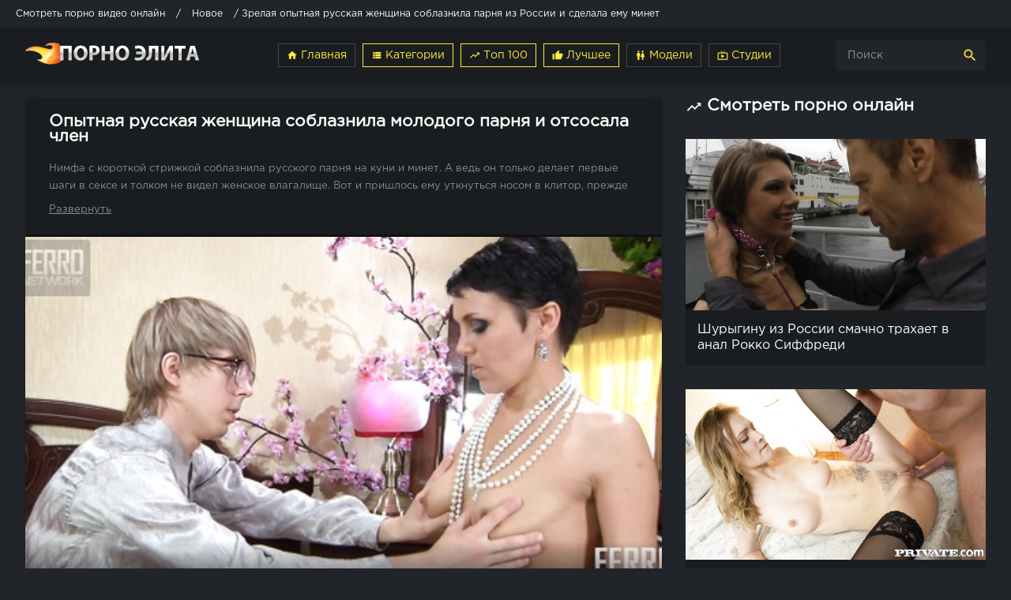

--- FILE ---
content_type: text/html; charset=cp1251
request_url: https://pornoelita.info/new-porno-2017/144-soblaznila-russkogo-parnya-i-zastavila-delat-kunilingus-retro.html
body_size: 14504
content:
<!DOCTYPE html>
<html lang="ru">
<head>
	 <title>Опытная русская женщина соблазнила молодого парня и отсосала член - Порно видео #144</title>
<meta name="description" content="Смотреть Зрелая опытная русская женщина соблазнила парня из России и сделала ему минет порно видео онлайн в 720. Нимфа с короткой стрижкой соблазнила русского парня на куни и минет. А ведь он только делает первые шаги в сексе и толком не видел женское влагалище. Вот и пришлось ему уткнуться носом в клитор, прежде чем вылизать, а потом попробовать на своем члене женские губы. Это видео по праву уже считается настоящим ретро, но до сих пор не теряет никакой актуальности" />

<meta property="og:site_name" content="порно видео онлайн в HD" />
<meta property="og:type" content="article" />
<meta property="og:title" content="Зрелая опытная русская женщина соблазнила парня из России и сделала ему минет" />
<meta property="og:url" content="https://pornoelita.info/new-porno-2017/144-soblaznila-russkogo-parnya-i-zastavila-delat-kunilingus-retro.html" />

     <meta name="viewport" content="width=device-width, initial-scale=1.0" />
     <meta name="theme-color" content="#212529">
     <link rel="mask-icon" href="/templates/default/images/favicon.png" color="#212529">
     <link rel="apple-touch-icon" href="/templates/default/images/google-touch-icon.png">
     <link rel="shortcut icon" href="/templates/default/images/favicon.png" />
     <link rel="manifest" href="/templates/default/js/manifest.json">
     <style type="text/css" media="screen">
* {background: transparent; margin: 0; padding: 0; outline: none; border: 0;
-webkit-box-sizing: border-box; -moz-box-sizing: border-box; box-sizing: border-box;}
ol, ul {list-style: none;}
table {border-collapse: collapse; border-spacing: 0;}
input, select {vertical-align: middle;}
article, aside, figure, figure img, hgroup, footer, header, nav, section, main {display: block;}
img {max-width: 100%;}
.clr {clear: both;}
.clearfix:after {content: ""; display: table; clear: both;}
html {font-size: 14px;}
body {font: 16px GothamProRegular, Tahoma, Geneva, sans-serif; line-height: normal; padding: 0; margin: 0; color: #fff; background-color: #212529; min-height: 100%; width: 100%; font-weight: normal;}
a {color: #fff; text-decoration: none;}
a:hover, a:focus {color: #ffeb3b; text-decoration: underline;}
h1, h2, h3, h4, h5 {font-weight: 700; font-size: 18px;}
button, textarea, input[type="text"], input[type="password"] {appearance: none; -webkit-appearance: none; font-size: 14px; 
font-family: "GothamProRegular" !important;}
.btn, button, input[type="button"], input[type="submit"] { display: inline-block; text-align: center; padding: 0 15px; height: 40px; line-height: 38px; cursor: pointer;  background-color: #fff; color: #1A1D1F ; font-size: 14px; border: 1px solid #212529;}
.btn:hover, button:hover, input[type="button"]:hover, input[type="submit"]:hover {background-color: #ffeb3b; color: #fff; border-color: #ffeb3b;}
button:active, input[type="button"]:active, input[type="submit"]:active {box-shadow: inset 0 1px 4px 0 rgba(0,0,0,0.1);} input[type="text"], input[type="password"] {display: block; width: 100%; height: 40px; line-height: 40px; padding: 0 15px; background-color: #eee; color: #1A1D1F ;  border-radius: 4px; box-shadow: none; border: 0;} input[type="text"]:focus, input[type="password"]:focus {} input::-webkit-input-placeholder {color: #1A1D1F ; opacity: 0.5;} input::-moz-placeholder {color: #1A1D1F ; opacity: 0.5;} input:-moz-placeholder {color: #1A1D1F ; opacity: 0.5;} input:-ms-input-placeholder {color: #1A1D1F ; opacity: 0.5;} 
.search-box input::-webkit-input-placeholder {color: #fff; opacity: 0.5;} .search-box input::-moz-placeholder {color: #fff; opacity: 0.5;} .search-box input:-moz-placeholder {color: #fff; opacity: 0.5;} .search-box input:-ms-input-placeholder {color: #fff; opacity: 0.5;} input:focus::-webkit-input-placeholder {color: transparent} input:focus::-moz-placeholder {color: transparent} input:focus:-moz-placeholder {color: transparent} input:focus:-ms-input-placeholder {color: transparent} 
select {height: 40px; border: 1px solid #212529; background-color: #eee; color: #1A1D1F ;}
textarea {display: block; width: 100%; padding: 15px; overflow: auto; vertical-align: top; resize: vertical; height: 90px; 
background-color: #eee; color: #1A1D1F ;  border-radius: 4px; box-shadow: none; border: 0;}
.img-box, .img-wide, .img-square, .img-resp, .img-resp-vert, .img-resp-sq, .img-fit {overflow: hidden; position: relative; background-color: #1A1D1F ;}
.img-resp {padding-top: 57%;}
.img-resp-vert {padding-top: 140%;}
.img-resp-sq {padding-top: 100%;}
.img-box img, .img-square img, .img-resp img, .img-resp-vert img, .img-resp-sq img {width: 100%; min-height: 100%; display: block;}
.img-resp img, .img-resp-vert img, .img-resp-sq img {position: absolute; left: 0; top: 0;}
.img-wide img {width: 100%; display: block;}
.img-fit img {width: 100%; height: 100%; object-fit: cover;}
.nowrap {white-space: nowrap; overflow: hidden; text-overflow: ellipsis;}
.fx-row {display:-ms-flexbox;display:-webkit-flex;display:flex;-ms-flex-wrap:wrap;-webkit-flex-wrap:wrap;flex-wrap:wrap; -ms-flex-pack:justify;-webkit-justify-content:space-between;justify-content:space-between;}
.fx-col {display:-ms-flexbox;display:-webkit-flex;display:flex; -ms-flex-direction:column;-webkit-flex-direction:column;flex-direction:column}
.fx-center {-ms-flex-pack:center;-webkit-justify-content:center;justify-content:center}
.fx-middle {-ms-flex-align:center;-webkit-align-items:center;align-items:center}
@font-face {font-family: "GothamProRegular";src: url("/templates/default/fonts/GothamProRegular/GothamProRegular.woff") format("woff");font-style: normal;font-weight: normal; font-display: swap; }
@font-face {font-family: "GothamProBold";src: url("/templates/default/fonts/GothamProBold/GothamProBold.woff") format("woff");font-style: normal;font-weight: normal; font-display: swap; }
@font-face {font-family: 'Material Icons'; font-style: normal; font-weight: 400; src: local('Material Icons'),local('MaterialIcons-Regular'),url(/templates/default/fonts/MaterialIcons-Regular.woff2) format('woff2'),url(/templates/default/fonts//MaterialIcons-Regular.woff) format('woff'),url(/templates/default/fonts/MaterialIcons-Regular.ttf) format('truetype'); font-display: swap; }
.mat-icon, .logo:before {font-family: 'Material Icons'; font-weight: normal; font-style: normal; font-size: inherit; display: inline-block; vertical-align: top; line-height: inherit; text-transform: none; letter-spacing: normal; word-wrap: normal; white-space: nowrap; direction: ltr; -webkit-font-smoothing: antialiased; text-rendering: optimizeLegibility; -moz-osx-font-smoothing: grayscale; font-feature-settings: 'liga';}
b, strong, h1, h2, h3, h4, h5, .fw700, .items-sort li[class] {font-weight: bold;}
.hover-mask {transition: color .2s, background-color .2s, opacity .2s;}
.icon-left .mat-icon {margin-right: 0.4em;}
/* BASIC */
.wrap {min-width:320px; overflow:hidden; position: relative;}
.wrap-center {max-width:95%; margin:0 auto; z-index:10;}
.header {height: 70px; background-color: #1A1D1F; color: #fff; box-shadow: 0 6px 6px 0 rgba(0,0,0,0.1);}
.nav {background-color: #212529; padding: 20px 0; }
.main {margin-top: 20px; margin-bottom: 30px; min-height: 100vh;}
.footer {background-color: #1A1D1F; color: #fff; margin-top: 0px; padding: 30px 0; font-size: 14px;}
/* HEAD */
.logo {display: block; width: 220px; height: 70px; line-height: 85px;}
.logo:before {margin-right: 10px;}
.h-menu {width: 665px; text-align: right;}
.h-menu li {display: inline-block; margin-left: 4px;}
.h-menu a {display: block; height: 30px; line-height: 28px; padding: 0 10px; font-size: 14px; color: #ffeb3b; border: 1px solid #444;}
.h-menu a.active {color: #ffeb3b;; border: 1px solid #ffeb3b;}
.search-box {width: 190px; position: relative;}
.search-box input#story, .search-box input#story:focus {width: 100%; height: 40px; line-height: 40px; background-color: #212529; color: #fff; padding-right: 60px;}
.search-box button {position: absolute; right: 0; top: 0; color: #ffeb3b; background-color: transparent; padding: 0; width: 40px; font-size: 20px; border: 0;}
/* NAV */
.nav-in li {width: 24%;}
.nav-in a {display: block; padding: 0 15px; height: 28px; line-height: 28px; position: relative; overflow: hidden; }
.nav-in a:before {content: ""; height: 1px; border-top: 1px dotted #444; position: absolute; left: 30px; right: 30px; top: 15px;}
.nav-in a span:first-child {display: inline-block; vertical-align: top; background-color: #212529; padding-right: 10px; max-width: calc(100% - 80px); max-width: -webkit-calc(100% - 80px); float: left; position: relative; z-index: 10; white-space: nowrap; overflow: hidden; text-overflow: ellipsis;}
.nav-in a span + span {display: inline-block; vertical-align: top; font-size: 14px; color: #848C94; background-color: #212529; padding-left: 10px; top: 2px; float: right; position: relative; z-index: 10;}
.nav-in a:after {content: ""; display: table; clear: both;}
.nav-in a:hover, .nav-in a:hover span, .nav-in a.active, .nav-in a.active span {background-color: #1a1d1f;}
/* THUMBS */
.items-header {margin-bottom: 25px;}
.items-title {font-size: 1.5rem;}
.items-sort {font-size: 14px; line-height: 12px;}
.items-sort form, .items-sort li {display: inline-block; vertical-align: top;}
.items-sort li {margin-left: 10px;}
.items-sort li + li {padding-left: 10px; border-left: 1px solid #888;}
.items-sort a {color: #ffeb3b;}
.items {margin: 0 -15px;}
.item {float: left; width: 33.33%; margin-bottom: 30px;}
.item-сat {float: left; width: 25%; margin-bottom: 30px;}
.item-link {padding: 0 15px;display: block;}
.item-in {background-color: #1A1D1F; padding-bottom: 15px;}
.item-title {margin: 15px 15px 0 15px; line-height: 20px; height: 40px; overflow: hidden;}
.cat-title {margin: 15px 15px 0 15px; line-height: 20px; height: 20px; overflow: hidden;}
.item-meta {display: inline-block; height: 24px; line-height: 24px; padding: 0 7px; border-radius: 3px; position: absolute; color: #fff;}
.meta-views {left: 10px; top: 10px; background-color: rgba(43, 43, 43, 0.5) ; font-size: 13px;}
.meta-time {left: 10px; bottom: 10px; background-color: rgba(43, 43, 43, 0.5); font-size: 13px;}
.meta-time1 {right: 10px; bottom: 10px; background-color: rgba(43, 43, 43, 0.5); font-size: 13px;}
.item-meta .mat-icon {font-size: 20px;}
.meta-rate {right: 10px; bottom: 10px; background-color: #ffeb3b; opacity: 0;}
.wdone {opacity: 1;}
.item-model {width: 20%;}
/* DESC */
.sect-desc {line-height: 1.7; margin-bottom: 30px; font-size: 14px;}
.sect-desc p + p {margin-top: 15px;}
.sect-desc p {opacity: 0.7;}
.sect-desc .items-title {margin-bottom: 15px;}
.sect-desc a {text-decoration: underline; color: #ffeb3b;}
.slice {overflow:hidden; position:relative; transition:height .2s;}
.slice-masked:before {content:'';position:absolute;z-index:1;bottom:0px;left:0;right:0;height:120px;pointer-events:none; background:-webkit-linear-gradient(top, rgba(238,238,238,0) 0%, #eee 100%); background:linear-gradient(to bottom, rgba(238,238,238,0) 0%, #eee 100%);}
.slice-btn {margin:-30px 0 20px 0;}
.slice-btn span {display:inline-block; cursor:pointer; color:#ffeb3b; font-size: 14px;}
/* FOOTER */
.footer-text {text-align: center;}
.footer-opacity {opacity: 0.8;}
.footer-text li {display: inline-block; margin: 3px 5px 10px 15px; padding: 0 7px 0 15px;}
.footer a {color: #fff;}
.footer-copy  {line-height: 1.7; opacity: 0.6;}
.footer-alert {font-size: 20px; line-height: 40px;}
.footer-alert span {color: #e74c3c; font-size: 40px;}
.footer-сat {opacity: 0.6; text-align: center;}
.footer-cat li {display: inline-block; margin: 4px 4px 4px 4px; padding: 0 10px;border: 1px solid #444;height: 30px;line-height: 28px;font-size: 14px;}
.footer-cat a {color: #ffeb3b;}
.footer-сat2 {opacity: 0.6; text-align: center; }
.footer-cat2 a {color: #ffeb3b; display: inline-block; margin: 5px 5px 5px 5px; padding: 0 10px;border: 1px solid #444;height: 30px;line-height: 28px;font-size: 14px;}
.сat-page li {display: inline-block; margin: 0px 0px 15px 10px; padding: 0 10px;border: 1px solid #444;height: 30px;line-height: 28px;font-size: 14px;}
.сat-page a {color: #ffeb3b;}
/* NAVI */
.bottom-nav {text-align: center; padding-top: 30px;}
.pagi-nav {display: inline-block; background-color: #1A1D1F; line-height: 40px; padding: 0 10px; box-shadow: 0 2px 4px 0px rgba(0,0,0,0.1);}
.pagi-nav > a, .pagi-nav > span {display: inline-block; float: left; padding: 0 10px; border-left: 1px solid #212529; min-width: 40px;}
.pagi-nav > *:first-child {border: 0;}
.pagi-nav > span:not(:first-child):not(.nav_ext) {background-color: #ffeb3b; color: #1A1D1F;}
.bottom-nav {clear: both; padding-top: 10px;}
.nav-load {text-align: center;}
.nav-load a {display: inline-block;color:#ffeb3b; padding: 10px 15px;  width:200px; text-decoration:none; text-align:center; margin:20px 0; border: 1px solid #ffeb3b;}
.nav-load a:hover {background-color: #ffeb3b; color:#1A1D1F;}
.nav-load span {display: none;}
.more-load {text-align: center;}
.more-load a {display: inline-block;color:#ffeb3b; padding: 10px 15px;  width:200px; text-decoration:none; text-align:center; margin:20px 0; border: 1px solid #444;}
.more-load a:hover {background-color: #ffeb3b; color:#1A1D1F;}
.more-load span {display: none;}
.navi-list {text-align: center;}
.navi-list a {display: inline-block; color:#ffeb3b; padding: 10px 15px; width:200px; text-decoration:none; text-align:center; margin:10px 0; border: 1px solid #ffeb3b;}
.navi-list a:hover {background-color: #ffeb3b; color:#fff;}
.navi-list span {display: none;}
/* FULL */
.pages-bg {padding: 15px; background-color: #fff; box-shadow: 0 0 12px 0 rgba(0,0,0,0.2);}
.sub-title {margin-bottom: 15px;}
#searchtable {}
.fcols {margin-bottom: 30px;}
.fright {width: 380px; order: 0; -webkit-order: 0;}
.fleft {width: calc(100% - 410px); width: -webkit-calc(100% - 410px); padding: 20px 30px; background-color: #1A1D1F ; box-shadow: 0 0 12px 0 rgba(0,0,0,0.2);}
@media screen and (min-width: 1220px) {
.fcols .item {float: none; width: 100%; margin: 30px 0 0 0;}
.fcols .item-link {padding: 0;}
}
.fplayer {margin:20px -30px 0 -30px; background-color:#101010;}
.f-desc {margin-bottom: 20px; margin-top: 20px;}
.fdesc {background-color:#1A1D1F;}
.full-tags {font-size: 14px; line-height: 30px;}
.full-tags a {color: #ffeb3b; text-decoration: underline; }
.full-tags a:hover {text-decoration: none;}
.fmeta {padding:10px 20px; margin: 0 -30px; margin-bottom: 20px; border-bottom: 1px solid #212529;}
.fm-item {float: left; line-height: 20px; height: 40px; padding: 0 20px; border-right: 1px solid #212529;}
.fm-item div {font-size: 14px; opacity: 0.6;}
.fm-fav {cursor:pointer; height:30px; text-align:center; float: right; color: #ffeb3b; margin: 5px 5px 5px 5px; line-height: 28px; font-size: 16px; opacity: 0.9;}
.fm-fav a:hover {text-decoration:none;color: #ffeb3b;}
.fmeta-rate {float:left; white-space:nowrap; text-align:center; overflow:hidden; height: 40px; border-right: 1px solid #212529; padding-right: 20px;	}
.rate-plus, .rate-minus, .rate-counts {display:inline-block; vertical-align:middle;}
.rate-data {display:none;}
.rate-counts {width:160px; padding-top:0px; height:40px; position: relative; font-size: 14px;	}
.rate-plus, .rate-minus {cursor:pointer; width:40px; height:40px; text-align:center; font-size:30px; line-height:40px; margin-right: 5px; margin-left: 5px;}
.rate-plus {color:#7bbc00;}
.rate-minus {color:#848C94;}
.rate-plus:hover, .rate-minus:hover {background-color: #212529;}
.rate-bar {width:100%; min-height:6px; height:6px; border-radius:4px; overflow:hidden; position:absolute; background-color:#ef4559; left: 0; right: 0; bottom: 0;}
.rate-fill {width:50%; height:100%; position:absolute; left:0; top:0; background-color:#7bbc00; transition:width 1s linear;}
.rate-perc {margin-right:5px; font-size:18px; color:#7bbc00;}
/* FULL STORY STATIC */
.video-box embed, .video-box object, .video-box video, .video-box iframe, .video-box frame 
{max-width:100% !important; display:block; width:100%; height:480px;}
.mejs-container {max-width:100% !important;}
.full-text {font-size:13px; line-height:1.7; color:#848C94;}
.full-text img:not(.emoji) {max-width:100%; margin:10px 0;}
.full-text > img[style*="left"], .full-text > .highslide img[style*="left"] {margin:0 10px 10px 0;}
.full-text > img[style*="right"], .full-text > .highslide img[style*="right"] {margin:0 0 10px 10px;}
.full-text a {text-decoration:underline; color:#ffeb3b;}
.full-text a:hover {text-decoration:none;}
.full-text h2, .full-text h3, .full-text h4, .full-text h5 {margin:10px 0; font-size:18px; font-weight:700;}
.full-text p {margin-bottom:10px;}
.full-text ul, .full-text ol {margin:0;}
.full-text ul li {list-style:disc; margin-left:40px;}
.full-text ol li {list-style:decimal; margin-left:40px;}
.full-taglist a {color:#ffeb3b;}
.full-taglist {margin-top:20px;}
.full-taglist span:not(.fa):not(:last-child):after {content:","; display:inline;}
/* ADAPTIVE */
.btn-menu {display:none;}
.side-panel {width:260px; height:100%; overflow-x:hidden; overflow-y:auto; background-color:#212529; padding:0px 10px; z-index:888; position:fixed; left:-260px; top:0; transition:left .4s; -webkit-transition:left .4s;}
.side-panel.active {left:0;}
.close-overlay {width:100%; height:100%; background-color:rgba(0,0,0,0.8); position:fixed; left:0; top:0; z-index:887; display:none;}
.side-panel a {display:block; padding:10px 50px 10px 0; font-size:14px; color:#ffeb3b; border-bottom:1px dotted #444;}
.side-panel li {position:relative; color:#848C94;}
.side-panel li a span + span {position:absolute; right:10px; top:12px; opacity:0.8; font-size: 12px;  color:#fff}
body.opened-menu {overflow: hidden; width: 100%; height: 100%;}
@media screen and (max-width: 1220px) {
.wrap-center {max-width:1000px;}
.logo {width: 220px;} 
.h-menu, .nav, .footer-alert, .footer-copy {display: none;}
.header {box-shadow: 0 6px 6px 0 rgba(0,0,0,0.1);background-color: #1A1D1F; }
.header-in, .main, .footer-in {padding-left: 15px; padding-right: 15px;}
.item-model {width: 25%;}
.btn-menu {background-color:#212529; color:#ffeb3b; cursor:pointer; display:block; width:50px; height:40px; line-height:40px; text-align:center; font-size:28px;}
.search-box input#story, .search-box input#story:focus {width: 100%; height: 40px; line-height: 40px; background-color: #212529; color: #fff; padding-right: 60px;}
.search-box button {position: absolute; right: 0; top: 0; color: #ffeb3b; background-color: transparent; padding: 0; width: 40px; font-size: 20px; border: 0;}
.fcols {display: block;}
.fleft {width: 100%;}
.fright {width: auto; margin: 30px -15px 0 -15px;}
.fright .items-title {margin-left: 15px; margin-bottom: 30px;}
.footer {background-color: #1A1D1F;}
.item-сat {width:33.33%; margin-bottom: 15px;}
}
@media screen and (max-width: 950px) {
.wrap-center {max-width:768px;}
.items-sort {width: 100%; margin-top: 20px; white-space: nowrap; overflow-y: hidden; overflow-x: auto;}
.item {width:50%;}
.footer-in {display: block; text-align: center;}
.footer-count {margin-top: 10px;vertical-align: top;}
.item-model {width: 33.33%;}
.search-box input#story, .search-box input#story:focus {width: 100%; height: 40px; line-height: 40px; background-color:#212529; color: #fff; padding-right: 60px;}
.search-box button {position: absolute; right: 0; top: 0; color: #ffeb3b; background-color: transparent; padding: 0; width: 40px; font-size: 20px; border: 0;}
.fm-item {display: none;}
.fleft, .fmeta, .full-comms, [id*=comment-id-]:nth-child(2n) {padding-left: 15px; padding-right: 15px;}
.fplayer, .fmeta, .full-comms, [id*=comment-id-]:nth-child(2n) {margin-right: -15px; margin-left: -15px;}
.footer {background-color: #1A1D1F;}
.item-сat {width:50%; margin-bottom: 15px;}
}
@media screen and (max-width: 760px) {
.wrap-center {max-width:640px;}
.header {background-color: #1A1D1F; }
.search-box {width: 100%; background-color: #212529; color: #fff; order:3; -webkit-order:3;}
.search-box input#story, .search-box input#story:focus {width: 100%; height: 40px; line-height: 40px; background-color: #1A1D1F; color: #fff; padding-right: 60px;}
.search-box button {position: absolute; right: 0; top: 0; color: #ffeb3b; background-color: transparent; padding: 0; width: 40px; font-size: 20px; border: 0;}
.pagi-nav {display: block; background-color: transparent; padding: 0; box-shadow:none;}
.pagi-nav > a, .pagi-nav > span {display: inline-block; float: none; padding: 0 10px; border-left: 0; background-color: #1A1D1F; box-shadow: 0 2px 4px 0px rgba(0,0,0,0.1); margin: 0 3px 8px 3px;}
.ac-protect {margin-top:0px;}
.comments-tree-list .comments-tree-list {padding-left:0px !important;}
.comments-tree-list .comments-tree-list:before {display:none;}
.mass_comments_action {display:none;}
.sub-title h1 {font-size:18px; line-height:24px;}
.footer {background-color: #1A1D1F;}
.item-сat {width:50%; margin-bottom: 15px;}
}
@media screen and (max-width: 590px) {
.wrap-center {max-width:480px;}
.items-title {font-size: 1.2rem;}
.video-box embed, .video-box object, .video-box video, .video-box iframe, .video-box frame {height:300px;}
.ac-soc {position:static;}
.ac-inputs input {width:100%; margin-top:10px;}
.ac-protect {width:100%; float:none; margin:0;}
.ui-dialog {width:100% !important;}
.upop-left, .upop-right {float:none !important; width:100% !important; margin:0; padding:0 20px;}
.upop-left {margin-bottom:10px; text-align:center;}
.ui-dialog-buttonset button {display:block; margin:0 0 5px 0; width:100%;}
#dofullsearch, #searchsuggestions span.seperator {display:none !important;}
.attach .download-link {margin:0 -15px 0 0; float:none; display:block; padding:0 10px;}
.attach-info {float:none;}
.footer {background-color: #1A1D1F;}
.item-сat {width:100%; margin-bottom: 15px;}
}
@media screen and (max-width: 470px) {
.wrap-center22 {max-width:320px;}
.logo {width: 220px; font-size: 18px;}
.item {width:100%; margin-bottom: 15px;}
.item-сat {width:100%; margin-bottom: 15px;}
.item-model {width: 50%;}
.fmeta-rate {border-right: 0; padding-right: 0;	}
.rate-counts {width: 100px;}
.add-comm-btn {padding:0 10px;}
.comms-title2 {text-align:center; display:block !important;}
.item-сat {width:100%; margin-bottom: 15px;}
.video-box embed, .video-box object, .video-box video, .video-box iframe, .video-box frame {height:250px;}
}
.rate-t {margin: 0 10px; }
.cat_titles {padding-bottom: 10px;padding-top: 10px; color:#ffeb3b; font-size: 1.5rem;}
.vac_counter {background: #df1022 repeat scroll 0 0; border-radius: 7px;color: #fff; font-size: 12px; font-weight: bold; height: 13px; left: -13px; margin: 0 15px; padding: 5px 5px; position: relative;}
.visible {display: block; }
.list-menu {display: none; }
.sticky{position: fixed;top: 0; z-index: 9999; width: 100%; box-shadow: 0 10px 10px 0 rgb(0 0 0 / 15%);border-bottom: 2px solid #212529; /* Параметры линии */ }
.limiter { max-height:47px; overflow: hidden; position: relative; }
.read-more-checker { opacity: 0; position: absolute; }
.read-more-checker:checked ~ .limiter { max-height: none; }
.read-more-checker:checked ~ .limiter .bottom { opacity: 0; transition: 0.8s; }
.read-more-checker ~ .read-more-button:before { content: "Развернуть"; }
.read-more-checker:checked ~ .read-more-button:before { content: "Свернуть"; }
.read-more-button { cursor: pointer; display: inline-block; text-decoration: underline; padding: 5px 0px 0px 0px; }
/* ERROR */
.berrors {background: #1A1D1F; color: #848C94; margin: 0 0 20px 0; padding: 10px 20px;}
.berrors a { color: #848C94; text-decoration:underline; }
.berrors + .speedbar {margin-top:0;}
/* SEARCH */
.search-page {margin-bottom:20px;}
.searchstyle { width: 480px }
.search { padding: 0 }
#searchtable, #searchtable td { vertical-align: top; text-align: left }
#searchtable fieldset { font-size: 11px; border: 1px solid #d7d7d7; padding: 10px; text-align: left; margin: 0 4px 4px 0 !important; border-radius: 6px } fieldset legend { font-size: 11px; font-weight: bold; color: #696969; }
#searchtable table, #searchtable form { margin: 0; width:100%;}
#searchtable select { background-color: #fff }
#searchuser, #searchinput { width: 90% !important; }
.search > div {margin-bottom:10px;}
.search input[type="text"], .search select {display:block; width:100% !important; margin-bottom:10px;}
.search input[type="checkbox"], .search input[type="radio"] {margin-right:5px;}
#searchinput + br, #searchinput + br + br {display:none;}
/*--- DROP MENU ---*/
#dropmenudiv { font: 12px Arial; padding: 10px; display: none; background: #fff; border-radius: 8px;  box-shadow: 0 0 50px 0 rgba(0,0,0,0.22); z-index:200 !important;}
#dropmenudiv a { display: block; text-decoration: none; padding: 5px 8px; width: 154px }
/*--- AJAX---*/
#loading-layer {display: block !important;background-color: #000;background-color: rgba(0,0,0,0.5);z-index:8888 !important;
position: fixed;top: 0; left: 0; right: 0; bottom: 0;width: 100%; height: 100%; text-indent: -9999px;overflow: hidden;white-space: nowrap;}
#loading-layer:before, #loading-layer:after {content: "";border-radius: 90%;background-color: #1A1D1F;position: absolute;left: 50%; top: 50%;}
#loading-layer:before {width: 100px; height: 100px;margin: -50px 0 0 -50px;}
#loading-layer:after {width: 40px; height: 40px;background-color: #ffeb3b;margin: -20px 0 0 -20px;}
#loading-layer:before {animation: load1 1s infinite ease;}
#loading-layer:after {animation: load2 1s infinite -0.32s ease;}
@keyframes load1 {0%, 80%, 100% { transform: scale(1,1); } 40% { transform: scale(.6,.6); }}
@keyframes load2 {0%, 80%, 100% { transform: scale(1,1); } 40% { transform: scale(.5,.5); }}
.checkbox-green {display: inline-block; height: 28px; line-height: 28px; margin-right: 15px; margin-left: 10px; position: relative; vertical-align: middle; font-size: 14px; user-select: none; }
.checkbox-green .checkbox-green-switch {display: inline-block; height: 28px; width: 90px; box-sizing: border-box; position: relative; border-radius: 2px; background: #1A1D1F; transition: background-color 0.3s cubic-bezier(0, 1, 0.5, 1); border: 1px solid #444; }
.checkbox-green .checkbox-green-switch:before {content: attr(data-label-on); display: inline-block; box-sizing: border-box; width: 45px; padding: 0 0px; position: absolute; top: 0; left: 45px; text-align: center; color: #fff; opacity: 0.9; font-size: 12px; line-height: 28px; }
.checkbox-green .checkbox-green-switch:after {content: attr(data-label-off); display: inline-block; box-sizing: border-box; width: 44px; border-radius: 1px; position: absolute; top: 0px; left: 0px; z-index: 5; text-align: center; background: #ffeb3b; line-height: 26px; font-size: 12px; color: #333; transition: transform 0.3s cubic-bezier(0, 1, 0.5, 1); }
.checkbox-green input[type="checkbox"] {display: block; width: 0; height: 0; position: absolute; z-index: -1; opacity: 0; }
.checkbox-green input[type="checkbox"]:checked + .checkbox-green-switch {background-color: #1A1D1F; }
.checkbox-green input[type="checkbox"]:checked + .checkbox-green-switch:before {content: attr(data-label-off); left: 0; }
.checkbox-green input[type="checkbox"]:checked + .checkbox-green-switch:after {content: attr(data-label-on); color: #1A1D1F; transform: translate3d(44px, 0, 0); }
.checkbox-green input[type="checkbox"]:not(:disabled) + .checkbox-green-switch:hover {cursor: pointer; }
.checkbox-green input[type="checkbox"]:not(:disabled) + .checkbox-green-switch:hover:after {box-shadow: 0 3px 3px rgba(0, 0, 0, 0.4); }
.checkbox-green input[type=checkbox]:disabled + .checkbox-green-switch {opacity: 0.6;  filter: grayscale(50%); }
.checkbox-green.focused .checkbox-green-switch:after {box-shadow: inset 0px 0px 4px #ff5623; }
.bar_body {display: block; width: 100%;}
.bar_body, .bar_body * {display: inline-block;margin: 0;padding: 0px;font: inherit;text-decoration: none;color: #fff; line-height: 20px;vertical-align: middle;}
.bar_body {background: #212529; height: 35px;font-size: 12px;}
.bar_body .bar_items {width: 100%;}
.bar_body .bar_items {display: block;width: 100%;margin: 0 auto;overflow: hidden;}
.bar_body .bar_items .links {position: relative;}
.bar_body .bar_items .links a, .bar_body .bar_items 
.links {float: left;cursor: pointer;position: relative;text-align: left;border-bottom: 2px solid transparent;border-top: 4px solid transparent;padding-bottom: 1px;border-left: none;border-right: none;margin: 0 10px;}
.bar_body .bar_items .links a:hover, .bar_body .links a:hover, 
.bar_body .links .hover, .bar_body .bar_items .links .active {color: #ffeb3b;}
.bar_body .bar_items .text .span {position: relative;z-index: 0;color: inherit;text-indent: 0px;}
.bar_body .bar_items .title {float: left;line-height: 25px;padding-right: 15px;box-sizing: border-box;border-bottom: 4px solid transparent;border-top: 3px solid transparent;height: 30px;position: relative;}
</style>   
     
     <meta name="yandex-verification" content="6175583dcc6aafb9" />
     <meta name="google-site-verification" content="msYn6faICOZj-pDkDWNVEJN__C04vUeX2yql3DsuCk0" />
    </head>
<body>
    
<div class="bar_body"><div class="bar_items"><div class="links">  	<span id="dle-speedbar"><span itemscope itemtype="https://schema.org/BreadcrumbList"><span itemprop="itemListElement" itemscope itemtype="https://schema.org/ListItem"><meta itemprop="position" content="1"><a href="https://pornoelita.info/" itemprop="item"><span itemprop="name">Смотреть порно видео онлайн</span></a></span> / <span itemprop="itemListElement" itemscope itemtype="https://schema.org/ListItem"><meta itemprop="position" content="2"><a href="https://pornoelita.info/new-porno-2017/" itemprop="item"><span itemprop="name">Новое</span></a></span> / Зрелая опытная русская женщина соблазнила парня из России и сделала ему минет</span></span>  </div></div></div>

<div class="wrap">
    <header id="nav" class="header">
			<div class="header-in wrap-center fx-row fx-middle">
				<a href="/" class="logo fw700 nowrap"><img src="/templates/default/images/logo.png" alt="Смотреть порно видео онлайн в HD" width="220" height="28"></a>
				<ul class="h-menu">
                 <!--noindex-->   
                  
                <!--/noindex-->
                 <li><a href="/"><span class="mat-icon">home</span> Главная</a></li>
                 <li><a href="/category.html" class="active"><span class="mat-icon">view_list</span> Категории</a></li>
                 <li><a href="/top.html" class="active"><span class="mat-icon">trending_up</span> Топ 100</a></li>
                 <li><a href="/top-rating.html" class="active"><span class="mat-icon">thumb_up</span> Лучшее</a></li>
                 <li><a href="/best-model.html" ><span class="mat-icon">wc</span> Модели</a></li>
                 <li><a href="/site.html"><span class="mat-icon">live_tv</span> Студии</a></li>  
				</ul>
                 <!--noindex-->
                
                <div class="search-box">
					<form id="quicksearch" method="post">
						<input type="hidden" name="do" value="search" />
						<input type="hidden" name="subaction" value="search" />
						<input id="story" name="story" placeholder="Поиск" type="text" />
						<button type="submit" title="Найти"><span class="mat-icon">search</span></button>
					</form>
                </div>
                
                <!--/noindex-->
                <div class="btn-menu"><span class="mat-icon">menu</span></div>
			</div>
		</header>
         
		<main class="main wrap-center">
			
            
            
            
			
            
            
            
            <div class=" clearfix">  
			<div id='dle-content'><article class="ignore-select full">
	<div class="fcols fx-row">
		<div class="fleft">
			<h1 class="items-title fw700">Опытная русская женщина соблазнила молодого парня и отсосала член</h1>
            
            <div class="f-desc full-text clearfix">
            <input type="checkbox" class="read-more-checker" id="read-more-checker" />
            <div class="limiter">Нимфа с короткой стрижкой соблазнила русского парня на куни и минет. А ведь он только делает первые шаги в сексе и толком не видел женское влагалище. Вот и пришлось ему уткнуться носом в клитор, прежде чем вылизать, а потом попробовать на своем члене женские губы. Это видео по праву уже считается настоящим ретро, но до сих пор не теряет никакой актуальности Вы можете смотреть Опытная русская женщина соблазнила молодого парня и отсосала член онлайн в качестве 720, 480 или скачать видео на мобильный телефон, ПК. Делитесь ссылкой на сайт порно элита с друзьями, сохраняйте понравившиеся порно ролики в закладки и избранные. Видео Зрелая опытная русская женщина соблазнила парня из России и сделала ему минет успели посмотреть 134 раз и проголосовали <span id="vote-num-id-144">1</span> раз. Опубликовано пользователем pornoelita 12 февраль 2024 года в 09:20 в 720 качестве. Перед началом просмотра видео мы рекомендуем поставить плеер на паузу 3-7 секунд, чтобы комфортно смотреть порно Опытная русская женщина соблазнила молодого парня и отсосала член видео в качестве 720 без тормозов и глюков на Android и Iphone. </div>
            <label for="read-more-checker" class="read-more-button"></label>
            </div> 
            

            <div class="fplayer video-box">
		    <video preload="none" controls="controls" poster="https://pornoelita.info/uploads/Sex_XXX/1498094261_retro-video-soblaznila-russkogo-parnya-na-kuni-i-minet.jpg">
            <source src="https://mainprn.click/olds/ufolder/folder3/180_480p.mp4"  type="video/mp4">
            </video>
            </div>
            
        <div class="fmeta clearfix">
		<div class="fmeta-rate">
         <span id="ratig-layer-144">
<div class="rate-plus" id="pluss-{news-id}" title="Мне понравилось" onclick="doRate('1', '144'); return false;"><span class="mat-icon">thumb_up</span></div>
<span class="rate-0"><font color=#fff>+1</font></span>
<div class="rate-minus" id="minuss-{news-id}"  title="Мне не понравилось" class="ratebut" onclick="doRate('-1', '144'); return false;" /><span class="mat-icon">thumb_down</span></div>
</span>
			</div>
               <div class="fm-item"><div>Просмотров:</div><span class="mat-icon">remove_red_eye</span> 134</div>
               <div class="fm-item"><div>Добавлено:</div><span class="mat-icon">timer</span> 12 февраль</div>
               <div class="fm-item"><div>Качество:</div><span class="mat-icon">timer</span> 720</div>
               <!--noindex--><!--/noindex-->
               <!--noindex--><div class="fm-fav"><span class="mat-icon">settings</span><label class="checkbox-green"><input type="checkbox"><span class="checkbox-green-switch" data-label-on="720p" data-label-off="480p"></span></label><a href="#" title="Добавить в закладки" onclick="alert('Нажмите CTRL+D, чтобы добавить страницу в закладки')"><span class="far fa-bookmark"></span><span id="vote-num-id-144">1</span> <span class="mat-icon">favorite</span></a></div><!--/noindex-->
		</div>
            
			<div class="footer-cat2"><b>Категории:</b> <a href="https://pornoelita.info/new-porno-2017/">Новое</a>  <a href="https://pornoelita.info/bryunetki/">Брюнетки</a>  <a href="https://pornoelita.info/molodye/">Молодые</a>  <a href="https://pornoelita.info/zrelye/">Зрелые</a>  <a href="https://pornoelita.info/russkoe/">Русское</a>  <a href="https://pornoelita.info/kunilingus/">Кунилингус</a></div>
			<div class="footer-cat2"><b>Плейлист:</b> <a href="https://pornoelita.info/porno/%CF%EE%F0%ED%EE%EB%EE%EC%EA%E0/">Порноломка</a> <a href="https://pornoelita.info/porno/%CF%EE%F0%ED%EE%EA%E8%E2%E8/">Порнокиви</a> <a href="https://pornoelita.info/porno/%CF%EE%F0%ED%F5%E0%E1/">Порнхаб</a> <a href="https://pornoelita.info/porno/%D0%F3%F1%F1%EA%EE%E5+%F0%E5%F2%F0%EE/">Русское ретро</a> <a href="https://pornoelita.info/porno/%D1+%F0%F3%F1%F1%EA%E8%EC+%EF%E5%F0%E5%E2%EE%E4%EE%EC/">С русским переводом</a></div>
	        </div>
   
        <div class="fright">
        <div class="items-title fw700"><span class="mat-icon">trending_up</span> Смотреть порно онлайн</div>
                            <div class="item">
					<a title="Шурыгину из России смачно трахает в анал Рокко Сиффреди" href="https://pornoelita.info/new-porno-2017/145-shuryginu-trahaet-v-anal-rokko-siffredi-russkoe-video.html">
						<div class="item-in">
							<div class="item-img img-resp icon-left">
                                 <img class="lazy" src="/uploads/lazy.gif" data-original="https://pornoelita.info/uploads/Sex_XXX/1498095511_anzheliku-iz-rossii-trahaet-v-popu-rokko-siffredi.jpg" alt="Шурыгину из России смачно трахает в анал Рокко Сиффреди">
							</div>
							<div class="item-title">Шурыгину из России смачно трахает в анал Рокко Сиффреди</div>
						</div>
					</a> 	
                    </div>                    <div class="item">
					<a title="Папа и мама смачно трахаются в анал пока дети спят" href="https://pornoelita.info/hd/146-papa-i-mama-grubo-trahayutsya-v-anal-russkoe.html">
						<div class="item-in">
							<div class="item-img img-resp icon-left">
                                 <img class="lazy" src="/uploads/lazy.gif" data-original="https://pornoelita.info/uploads/Sex_XXX/1498096824_ostavili-podrugu-s-parnem-chtoby-ona-potrahalas-v-popu.jpg" alt="Папа и мама смачно трахаются в анал пока дети спят">
							</div>
							<div class="item-title">Папа и мама смачно трахаются в анал пока дети спят</div>
						</div>
					</a> 	
                    </div>                    <div class="item">
					<a title="Девушка трахнулась за новый iphone 7 с бородатым мужиком" href="https://pornoelita.info/new-porno-2017/147-devushka-soderzhanka-trahaetsya-i-soset-chlen-za-ayfon-7.html">
						<div class="item-in">
							<div class="item-img img-resp icon-left">
                                 <img class="lazy" src="/uploads/lazy.gif" data-original="https://pornoelita.info/uploads/Sex_XXX/1498098731_molodushka-hochet-telefon-i-razdvigaet-nozhki.jpg" alt="Девушка трахнулась за новый iphone 7 с бородатым мужиком">
							</div>
							<div class="item-title">Девушка трахнулась за новый iphone 7 с бородатым мужиком</div>
						</div>
					</a> 	
                    </div>   
        </div></div>
    
    <div class="items-header">
    <div class="items-title fw700"><span class="mat-icon">live_tv</span> Порно видео</div>
	</div>
    <div class="items clearfix">
    			   <div class="item">
					<a href="https://pornoelita.info/russkoe/21411-studentka_iz_rossii_poradovala_svoego_druga_minetom_v_tualet.html" class="item-link">
						<div class="item-in">
							<div class="item-img img-resp icon-left">
								<img class="lazy" src="/uploads/lazy.gif" data-original="https://pornoelita.info/uploads/Porno_video_xxx/856.jpg" alt="Студентка из России порадовала своего друга минетом в туалете">
							</div>
							<div class="item-title">Студентка из России порадовала своего друга минетом в туалете</div>
						</div>
					</a>
				</div>			   <div class="item">
					<a href="https://pornoelita.info/russkoe/19557-blondinka_iz_rossii_sdelala_minet_i_dovela_parnya_drochkoy_d.html" class="item-link">
						<div class="item-in">
							<div class="item-img img-resp icon-left">
								<img class="lazy" src="/uploads/lazy.gif" data-original="https://pornoelita.info/uploads/Porno_video_xxx/761.jpg" alt="Блондинка из России сделала минет и довела парня дрочкой до оргазма">
							</div>
							<div class="item-title">Блондинка из России сделала минет и довела парня дрочкой до оргазма</div>
						</div>
					</a>
				</div>			   <div class="item">
					<a href="https://pornoelita.info/russkoe/18589-russkaya_krasotka_v_ochkakh_stoit_na_kolenyakh_i_na_publike_.html" class="item-link">
						<div class="item-in">
							<div class="item-img img-resp icon-left">
								<img class="lazy" src="/uploads/lazy.gif" data-original="https://pornoelita.info/uploads/Porno_video_xxx/631.jpg" alt="Русская красотка  стоит на коленях и на публике делает минет">
							</div>
							<div class="item-title">Русская красотка  стоит на коленях и на публике делает минет</div>
						</div>
					</a>
				</div>			   <div class="item">
					<a href="https://pornoelita.info/new-porno-2017/18120-mulatka_v_korotkoy_yubke_soblaznila_lyubovnika_i_otdalas_emu.html" class="item-link">
						<div class="item-in">
							<div class="item-img img-resp icon-left">
								<img class="lazy" src="/uploads/lazy.gif" data-original="https://pornoelita.info/uploads/Porno_video_xxx/2800.jpg" alt="Мулатка в короткой юбке соблазнила парня и отдалась ему">
							</div>
							<div class="item-title">Мулатка в короткой юбке соблазнила парня и отдалась ему</div>
						</div>
					</a>
				</div>			   <div class="item">
					<a href="https://pornoelita.info/new-porno-2017/17636-russkaya-milashka-sladko-drochit-kisku-i-konchaet.html" class="item-link">
						<div class="item-in">
							<div class="item-img img-resp icon-left">
								<img class="lazy" src="/uploads/lazy.gif" data-original="https://pornoelita.info/uploads/Sex_XXX/piterskaya-hudyshka-drochit-pis-ku-posle-rasstavaniya-s.jpg" alt="Русская милашка сладко дрочит киску и кончает">
							</div>
							<div class="item-title">Русская милашка сладко дрочит киску и кончает</div>
						</div>
					</a>
				</div>			   <div class="item">
					<a href="https://pornoelita.info/new-porno-2017/15689-xxx_online_seks_molodogo_parnya_s_krasivoy_seksual_noy_blondink.html" class="item-link">
						<div class="item-in">
							<div class="item-img img-resp icon-left">
								<img class="lazy" src="/uploads/lazy.gif" data-original="https://pornoelita.info/uploads/Porno_video_xxx/2706.jpg" alt="Порно молодого парня с красивой сексуальной блондинкой давалкой">
							</div>
							<div class="item-title">Порно молодого парня с красивой сексуальной блондинкой давалкой</div>
						</div>
					</a>
				</div>			   <div class="item">
					<a href="https://pornoelita.info/new-porno-2017/14862-xxx_online_trakh_v_pizdu_zreloy_stervy_s_bol_shimi_sis_kami.html" class="item-link">
						<div class="item-in">
							<div class="item-img img-resp icon-left">
								<img class="lazy" src="/uploads/lazy.gif" data-original="https://pornoelita.info/uploads/Porno_video_xxx/227.jpg" alt="Порно в киску зрелой стервы с большими сиськами">
							</div>
							<div class="item-title">Порно в киску зрелой стервы с большими сиськами</div>
						</div>
					</a>
				</div>			   <div class="item">
					<a href="https://pornoelita.info/hd/9600-xxx_zrelaya_krasavitsa_s_bol_shimi_sis_kami_skachet_na_dlinnom_c.html" class="item-link">
						<div class="item-in">
							<div class="item-img img-resp icon-left">
								<img class="lazy" src="/uploads/lazy.gif" data-original="https://pornoelita.info/uploads/Porno_video_xxx/487.jpg" alt="Зрелая красавица с большими сиськами скачет на длинном члене">
							</div>
							<div class="item-title">Зрелая красавица с большими сиськами скачет на длинном члене</div>
						</div>
					</a>
				</div>			   <div class="item">
					<a href="https://pornoelita.info/blondinki/8578-xxx_seks_s_krasivoy_pyshnoy_blondinkoy_v_chulkakh_na_stole.html" class="item-link">
						<div class="item-in">
							<div class="item-img img-resp icon-left">
								<img class="lazy" src="/uploads/lazy.gif" data-original="https://pornoelita.info/uploads/Porno_video_xxx/2900.jpg" alt="Секс с красивой пышной блондинкой в чулках на столе">
							</div>
							<div class="item-title">Секс с красивой пышной блондинкой в чулках на столе</div>
						</div>
					</a>
				</div>
 	</div>
     <div class="nav-load"><a href="https://pornoelita.info/porno/Shes+Gonna+Squirt/">Показать еще</a>
</div>
</article></div>   
			</div> 
            
            
           
            <!--SEO-->
            
            
            <div class="1 f-desc full-text clearfix"> 
            <input type="checkbox" class="read-more-checker" id="read-more-checker" />   
            <div class="limiter">
            
            
            </div>
            
            </div>
            
            
            
            <!--/SEO-->
        </main>
    
    <nav class="nav"><ul class="nav-in wrap-center fx-row">
    
<li><a href="/hd/" class="active"><span>Лучшее видео</span> <span>5766</span></a></li>
<li><a href="/new-porno-2017/" class="active"><span>Новое порно</span> <span>6139</span></a></li>
<li><a href="/porno/2024/" class="active"><span>Порно 2024</span> <span>NEW</span></a></li> 
<li><a href="/2018-xxx/" class="active"><span>Порнуха онлайн</span> <span>685</span></a></li>
<li><a href="/russkoe/"><span>Русское порно</span> <span>2963</span></a></li> 
<li><a href="/domashnee/"><span>Домашнее видео</span> <span>3142</span></a></li>
<li><a href="/incest/"><span>Инцест порно</span> <span>136</span></a></li>
<li><a href="/molodye/"><span>Молодые девушки</span> <span>5253</span></a></li>
<li><a href="/zrelye/" class="active"><span>Зрелые мамки</span> <span>3173</span></a></li>
<li><a href="/bolshaya-grud/" class="active"><span>Большая грудь</span> <span>4037</span></a></li>
<li><a href="/bolshie-popki/" class="active"><span>Большие попки</span> <span>3555</span></a></li>
<li><a href="/blondinki/" class="active"><span>Блондинки</span> <span>3612</span></a></li>
<li><a href="/bryunetki/"><span>Брюнетки</span> <span>4177</span></a></li>
<li><a href="/gruppovuxi/"><span>Групповухи</span> <span>1460</span></a></li>
<li><a href="/anal/"><span>Анал</span> <span>1428</span></a></li>
<li><a href="/v-sperme/"><span>В сперме</span> <span>4766</span></a></li>
<li><a href="/yeroticheskoe-bele/" class="active"><span>В униформе</span> <span>3232</span></a></li>
<li><a href="/porno/XXX/" class="active"><span>XXX порно</span> <span>401</span></a></li>
<li><a href="/porevo/" class="active"><span>Порево</span> <span>147</span></a></li>
<li><a href="/bdsm-bdsm/" class="active"><span>БДСМ</span> <span>31</span></a></li> 


<li><a href="/minet/"><span>Минет</span> <span>3796</span></a></li> 
<li><a href="/kunilingus/"><span>Куни</span> <span>3016</span></a></li>
<li><a href="/nezhnyj-seks-yerotika/"><span>Эротика</span> <span>2108</span></a></li> 
<li><a href="/pikap/"><span>Пикап</span> <span>194</span></a></li>  

    
    <li><a href="/porno/%cf%ee%f0%ed%ee+365/" class="active"><span>Порно 365</span> <span>2024</span></a></li>
	<li><a href="/porno/%c3%e8%e3%ef%ee%f0%ed%ee/" class="active"><span>Гигпорно</span> <span>2023</span></a></li>
	<li><a href="/porno/%c2%f2%f0%e0%f5%e5/" class="active"><span>Втрахе</span> <span>2022</span></a></li>
	<li><a href="/porno/%c5%e1%e0%eb%ee%e2%ee/" class="active"><span>Ебалово</span> <span>2021</span></a></li>
	<li><a href="/porno/%cb%e5%ed%ea%e8%ed%ee/"><span>Ленкино</span> <span>1085</span></a></li>
	<li><a href="/porno/%cf%ee%f0%ed%ee%eb%ee%ec%ea%e0/"><span>Порноломка</span> <span>1329</span></a></li>
	<li><a href="/porno/%cf%e5%e6%ed%ff/"><span>Пежня</span> <span>1390</span></a></li>
	<li><a href="/porno/%cf%ee%f0%ed%ee%e3%f0%e8%e1/"><span>Порногриб</span> <span>1486</span></a></li>
	<li><a href="/porno/%cf%ee%f0%ed%ee%ea%e8%e2%e8/" class="active"><span>Порнокиви</span> <span>1031</span></a></li>
    <li><a href="/porno/%cf%e5%f0%e4%ee%f1/" class="active"><span>Пердос</span> <span>157</span></a></li>
	<li><a href="/porno/%cf%ee%f0%ed%ee%f1%f2%ee/" class="active"><span>Порносто</span> <span>262</span></a></li>
	<li><a href="/porno/%c5%e1%e0%eb%ea%e0/" class="active"><span>Ебалка</span> <span>160</span></a></li>
	<li><a href="/porno/24%e2%e8%e4%e5%ee/"><span>24видео</span> <span>149</span></a></li>
	<li><a href="/porno/%cc%e5%e3%e0%ef%ee%f0%ed%ee/"><span>Мегапорно</span> <span>189</span></a></li>
	<li><a href="/porno/%cb%e5%ed%ef%ee%f0%ed%ee/"><span>Ленпорно</span> <span>247</span></a></li>
	<li><a href="/porno/%d5%e0%ec%f1%f2%e5%f0/"><span>Хамстер</span> <span>279</span></a></li>
	<li><a href="/porno/%c2%ea%ee%ed%f2%e0%ea%f2%e5/" class="active"><span>Вконтакте</span> <span>153</span></a></li>
	<li><a href="/porno/%d0%f3%ea%ee%e5%e1/" class="active"><span>Рукоеб</span> <span>209</span></a></li>
	<li><a href="/porno/%cf%ee%f0%ed%ee%eb%e5%ed%f2%e0/" class="active"><span>Порнолента</span> <span>283</span></a></li>
	<li><a href="/porno/%d0%f3%ef%ee%f0%ed/" class="active"><span>Рупорн</span> <span>285</span></a></li>
	<li><a href="/porno/%cf%ee%f0%ed%ee%f5%f3%e9/"><span>Порнохуй</span> <span>229</span></a></li>
	<li><a href="/porno/%d2%f3%f2%ef%ee%f0%ed%ee/"><span>Тутпорно</span> <span>289</span></a></li>
	<li><a href="/porno/%de%ef%ee%f0%ed/"><span>Юпорн</span> <span>297</span></a></li>
	<li><a href="/porno/%c1%e0%f2%f1%e0/"><span>Батса</span> <span>207</span></a></li>
	<li><a href="/porno/%c2%f3%ea%f3/" class="active"><span>Вуку</span> <span>268</span></a></li>
	<li><a href="/porno/%cf%ee%f0%f3%f1/" class="active"><span>Порус</span> <span>207</span></a></li>
	<li><a href="/porno/%cf%ee%e8%ec%e5%eb/" class="active"><span>Поимел</span> <span>268</span></a></li>
	<li><a href="/porno/%cf%ee%f0%ed%f5%e0%e1/" class="active"><span>Порнхаб</span> <span>295</span></a></li>
	<li><a href="/porno/%d7%b8%f0%f2%e8%ea/"><span>Чёртик</span> <span>264</span></a></li>
	<li><a href="/porno/%d0%f3%f1%f3%f7%ea%e0/"><span>Русучка</span> <span>210</span></a></li>
	<li><a href="/porno/%c5%e1%e8%f1%f2%e8%ea%e0/"><span>Ебистика</span> <span>230</span></a></li>
	<li><a href="/porno/%ce%ef%e0%cf%ee%f0%ed%ee/"><span>Опапорно</span> <span>285</span></a></li>
	<li><a href="/porno/%cf%ee%f0%ed%ee+%e7%ee%ed%e0/" class="active"><span>Порнозона</span> <span>246</span></a></li>
	<li><a href="/porno/%d2%e2%e5%ed+%ef%ee%f0%ed%ee/" class="active"><span>Твен</span> <span>268</span></a></li>
	<li><a href="/porno/%d2%ee%ef+%ef%ee%f0%ed%ee+%d2%c2/" class="active"><span>Топ порно ТВ</span> <span>291</span></a></li>
	<li><a href="/porno/%df+%e5%e1%f3/" class="active"><span>Яебу</span> <span>257</span></a></li>
	<li><a href="/porno/100+%f5%f3%e5%e2/"><span>100 хуев</span> <span>286</span></a></li>
	<li><a href="/porno/%cf%ee%f0%ed%ee666/"><span>Порно 666</span> <span>254</span></a></li>
	<li><a href="/porno/%cf%ee%f0%f3%ed%ee/"><span>Поруно</span> <span>269</span></a></li>
	<li><a href="/porno/%cf%ee%f0%ed%ee+%d2%c2/"><span>Порно ТВ</span> <span>242</span></a></li>
	<li><a href="/porno/%cf%ee%f0%ed%ee%e4%e8%e7%e5%eb%fc/" class="active"><span>Порнодизель</span> <span>284</span></a></li>
	<li><a href="/porno/%cf%ee%f0%ed%ee%f1%e2%e5%f2%e0/" class="active"><span>Порносвета</span> <span>271</span></a></li>
	<li><a href="/porno/%cb%e5%e3%e0%eb%ee%e2%ee/" class="active"><span>Легалово</span> <span>275</span></a></li>
	<li><a href="/porno/%cf%ee%f0%ed%ee%f5%e0%e1/" class="active"><span>Порнохаб</span> <span>126</span></a></li>
	<li><a href="/porno/%c4%ee%e9%ea%e8/"><span>Дойки ком</span> <span>271</span></a></li>
	<li><a href="/porno/%c6%e0%f5%e0%f7/"><span>Жахач</span> <span>252</span></a></li>
	<li><a href="/porno/%d2%f0%e0%f5%ed%f3%eb/"><span>Порно трахнул</span> <span>281</span></a></li>
	<li><a href="/porno/%d2%f0%e0%f5/"><span>Порно трах</span> <span>211</span></a></li>
	<li><a href="/porno/%cf%ee%f0%ed%ee+%ef%ee%e8%f1%ea/" class="active"><span>Порно поиск</span> <span>251</span></a></li>
	<li><a href="/porno/%cf%e0%f0%ed%f3%f5%e0/" class="active"><span>Парнуха</span> <span>258</span></a></li>
    <li><a href="/porno/2023/" class="active"><span>Порно 2023</span> <span>281</span></a></li> 
	<li><a href="/category.html" class="active"><span>Все категории</span> <span><span class="mat-icon">menu</span></span></a></li>
    </ul></nav>
    
    
		<footer class="footer">
			<div class="footer-in wrap-center fx-middle">
				<div class="footer-text">
                    <a class="footer-opacity" href="/"><img src="/templates/default/images/logo.png" alt="порно видео онлайн в HD - Смотреть порно видео онлайн" width="220" height="28"></a>
                    <br>
					<ul class="footer-cat f-desc">
						<li><a href="/top.html"><span class="mat-icon">trending_up</span> Популярное видео</a></li>
						<li><a href="/top-rating.html"><span class="mat-icon">thumb_up</span> Лучшее порно</a></li>
                        <li><a href="/category.html"><span class="mat-icon">view_list</span> Категории</a></li>
                        <li><a href="/best-model.html"><span class="mat-icon">wc</span> Модели</a></li>
                        <li><a href="/site.html" ><span class="mat-icon">live_tv</span> Студии</a></li>  
					</ul>
                    <br>
                    <div class="footer-opacity">
                    
                     порно видео смотреть онлайн в качестве HD
                    <br>   
                    На все ролики на сайте порно элита - постановочные, всем моделям больше 18 лет. Видео взяты из открытых источников.<br>
					Если Вам не исполнилось 18 лет, пожалуйста, покиньте сайт pornoelita.info.
                    <!--noindex-->
                    <br><br>
                    <ul>
                     <li><a rel="nofollow" href="/dmca.html">DMCA</a></li>
                     <li><a rel="nofollow" href="/email.html">Жалоба</a></li>
					</ul>
                    <br>
                    <!--/noindex-->
                    
                    © 2024. Все права защищены.
                     <!--noindex-->
                     <br><br>
                        
                    <!--LiveInternet counter--><a href="https://www.liveinternet.ru/click"
target="_blank"><img id="licnt672E" width="88" height="31" style="border:0" 
title="LiveInternet"
src="[data-uri]"
alt=""/></a><script>(function(d,s){d.getElementById("licnt672E").src=
"https://counter.yadro.ru/hit?t57.5;r"+escape(d.referrer)+
((typeof(s)=="undefined")?"":";s"+s.width+"*"+s.height+"*"+
(s.colorDepth?s.colorDepth:s.pixelDepth))+";u"+escape(d.URL)+
";h"+escape(d.title.substring(0,150))+";"+Math.random()})
(document,screen)</script><!--/LiveInternet-->
                        
<!--miglinks counter-->
<img id="mig_c8035" title="Mig counter" src="[data-uri]" width="1" height="1" alt=""/>
<script> document.getElementById("mig_c8035").src = "https://migstat.com/count/?dt=8035;" + encodeURI(document.referrer) + ";" + window.screen.width + ";" + window.screen.height + ";" + document.URL + ";" + Math.random(); </script>                 
                     <!--/miglinks-->
                        
                        <!--/noindex-->
				</div>
			</div>  
            </div>
		</footer>
</div> 
<!--noindex-->  
<script type="text/javascript" src="/engine/classes/js/dle_js.js"></script>
<script type="text/javascript" src="/engine/classes/js/jquery.js"></script>
<script src="/templates/default/js/favorite.js"></script>
<script src="/templates/default/js/lazyload.js"></script>
<script>
$(document).ready(function() {
$("img.lazy").lazyload({
   effect : "fadeIn"
});
});
</script>
<script type="text/javascript">
<!--
var dle_root       = '/';
var dle_admin      = '';
var dle_login_hash = '';
var dle_group      = 5;
var dle_skin       = 'default';
var dle_wysiwyg    = '0';
var quick_wysiwyg  = '0';
var dle_act_lang   = ["Да", "Нет", "Ввод", "Отмена", "Сохранить", "Удалить", "Загрузка. Пожалуйста, подождите..."];
var menu_short     = 'Быстрое редактирование';
var menu_full      = 'Полное редактирование';
var menu_profile   = 'Просмотр профиля';
var menu_send      = 'Отправить сообщение';
var menu_uedit     = 'Админцентр';
var dle_info       = 'Информация';
var dle_confirm    = 'Подтверждение';
var dle_prompt     = 'Ввод информации';
var dle_req_field  = 'Заполните все необходимые поля';
var dle_del_agree  = 'Вы действительно хотите удалить? Данное действие невозможно будет отменить';
var dle_spam_agree = 'Вы действительно хотите отметить пользователя как спамера? Это приведёт к удалению всех его комментариев';
var dle_complaint  = 'Укажите текст Вашей жалобы для администрации:';
var dle_big_text   = 'Выделен слишком большой участок текста.';
var dle_orfo_title = 'Укажите комментарий для администрации к найденной ошибке на странице';
var dle_p_send     = 'Отправить';
var dle_p_send_ok  = 'Уведомление успешно отправлено';
var dle_save_ok    = 'Изменения успешно сохранены. Обновить страницу?';
var dle_del_news   = 'Удалить статью';
var allow_dle_delete_news   = false;
//-->
</script>
<!--[if lt IE 9]><script src="//html5shiv.googlecode.com/svn/trunk/html5.js"></script><![endif]--> 
 <!--/noindex-->
<script defer src="https://static.cloudflareinsights.com/beacon.min.js/vcd15cbe7772f49c399c6a5babf22c1241717689176015" integrity="sha512-ZpsOmlRQV6y907TI0dKBHq9Md29nnaEIPlkf84rnaERnq6zvWvPUqr2ft8M1aS28oN72PdrCzSjY4U6VaAw1EQ==" data-cf-beacon='{"version":"2024.11.0","token":"f3d0de829a094c92a5e1c1e00f298713","r":1,"server_timing":{"name":{"cfCacheStatus":true,"cfEdge":true,"cfExtPri":true,"cfL4":true,"cfOrigin":true,"cfSpeedBrain":true},"location_startswith":null}}' crossorigin="anonymous"></script>
</body>
</html>

--- FILE ---
content_type: application/javascript; charset=windows-1251
request_url: https://pornoelita.info/templates/default/js/favorite.js
body_size: 45
content:
$('body').append('<div class="close-overlay" id="close-overlay"></div><ul class="side-panel" id="side-panel"></ul>');
	$('.h-menu, .nav-in').each(function() {
		$($(this).html()).appendTo('#side-panel');
	});	
	$(".btn-menu").click(function(){
		$('#side-panel').addClass('active');
		$("#close-overlay").fadeIn(200);
		$('body').addClass('opened-menu');
	});
	$(".close-overlay").click(function(){
		$('#side-panel').removeClass('active');
		$('#close-overlay').fadeOut(200);
		$('body').removeClass('opened-menu');
	}); 
	
window.onscroll = function() {
    checkMarginToTop();
};

var nav = document.getElementById("nav");

var sticky = nav.offsetTop;

function checkMarginToTop() {
        if (window.pageYOffset > sticky) {
        nav.classList.add("sticky");
    } else {
        nav.classList.remove("sticky");
    }
}

$('a.link').click(function(){window.open($(this).data("link"));return false;});
